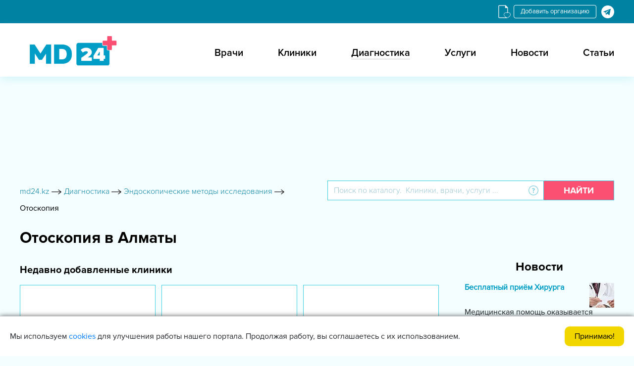

--- FILE ---
content_type: text/html; charset=UTF-8
request_url: https://md24.kz/diagnostika/endoskopicheskie-metody-issledovaniya/otoskopiya
body_size: 16556
content:


<!DOCTYPE html>
<html  lang="ru">
<head>
    <meta charset="utf-8" />
    <title>Отоскопия в Алматы - цены, адреса клиник и отзывы - Med24.uz</title>
    <meta http-equiv="X-UA-Compatible" content="IE=edge" />
    <meta name="viewport" content="width=device-width, initial-scale=1.0" />
    <meta name="google-site-verification" content="jSLVsDclFIPonRFb-4P0P9J610ibx75aFD8ktnRLnk4" />
    <style>.partners-item{border:1px solid #bae8f4}.partners-item__wrap{padding:10px}.partners-item__img{height:20vh;display:-webkit-box;display:-ms-flexbox;display:flex;-webkit-box-align:center;-ms-flex-align:center;align-items:center;-webkit-box-pack:center;-ms-flex-pack:center;justify-content:center;border-bottom:1px solid#bae8f4}.partners-item__img img{max-width:100%;max-height:100%;-o-object-fit:cover;object-fit:cover}.partners-item__name{color:#686868;height:70px;padding:0 30px;display:-webkit-box;display:-ms-flexbox;display:flex;-webkit-box-align:center;-ms-flex-align:center;align-items:center;-webkit-box-pack:center;-ms-flex-pack:center;justify-content:center;margin:0}:root{--blue:#007bff;--indigo:#6610f2;--purple:#6f42c1;--pink:#e83e8c;--red:#dc3545;--orange:#fd7e14;--yellow:#ffc107;--green:#28a745;--teal:#20c997;--cyan:#17a2b8;--white:#fff;--gray:#6c757d;--gray-dark:#343a40;--primary:#007bff;--secondary:#6c757d;--success:#28a745;--info:#17a2b8;--warning:#ffc107;--danger:#dc3545;--light:#f8f9fa;--dark:#343a40;--breakpoint-xs:0;--breakpoint-sm:576px;--breakpoint-md:768px;--breakpoint-lg:992px;--breakpoint-xl:1200px;--font-family-sans-serif:-apple-system,BlinkMacSystemFont,"Segoe UI",Roboto,"Helvetica Neue",Arial,sans-serif,"Apple Color Emoji","Segoe UI Emoji","Segoe UI Symbol";--font-family-monospace:SFMono-Regular,Menlo,Monaco,Consolas,"Liberation Mono","Courier New",monospace}*,::after,::before{box-sizing:border-box}html{font-family:sans-serif;line-height:1.15;-webkit-text-size-adjust:100%;-ms-text-size-adjust:100%;-ms-overflow-style:scrollbar}@-ms-viewport{width:device-width}header,section{display:block}body{margin:0;font-family:-apple-system,BlinkMacSystemFont,"Segoe UI",Roboto,"Helvetica Neue",Arial,sans-serif,"Apple Color Emoji","Segoe UI Emoji","Segoe UI Symbol";font-size:1rem;font-weight:400;line-height:1.5;color:#212529;text-align:left;background-color:#fff}h4{margin-top:0;margin-bottom:.5rem}ul{margin-top:0;margin-bottom:1rem}a{color:#007bff;text-decoration:none;background-color:transparent;-webkit-text-decoration-skip:objects}img{vertical-align:middle;border-style:none}button{border-radius:0}button,input{margin:0;font-family:inherit;font-size:inherit;line-height:inherit}button,input{overflow:visible}button{text-transform:none}[type=submit],button{-webkit-appearance:button}[type=submit]::-moz-focus-inner,button::-moz-focus-inner{padding:0;border-style:none}::-webkit-file-upload-button{font:inherit;-webkit-appearance:button}h4{margin-bottom:.5rem;font-family:inherit;font-weight:500;line-height:1.2;color:inherit}h4{font-size:1.5rem}.form-control{display:block;width:100%;padding:.375rem .75rem;font-size:1rem;line-height:1.5;color:#495057;background-color:#fff;background-clip:padding-box;border:1px solid #ced4da;border-radius:.25rem}.form-control::-ms-expand{background-color:transparent;border:0}.form-control::-webkit-input-placeholder{color:#6c757d;opacity:1}.form-control::-moz-placeholder{color:#6c757d;opacity:1}.form-control:-ms-input-placeholder{color:#6c757d;opacity:1}.form-control::-ms-input-placeholder{color:#6c757d;opacity:1}.btn{display:inline-block;font-weight:400;text-align:center;white-space:nowrap;vertical-align:middle;border:1px solid transparent;padding:.375rem .75rem;font-size:1rem;line-height:1.5;border-radius:.25rem}.input-group{position:relative;display:-webkit-box;display:-ms-flexbox;display:flex;-ms-flex-wrap:wrap;flex-wrap:wrap;-webkit-box-align:stretch;-ms-flex-align:stretch;align-items:stretch;width:100%}.input-group>.form-control{position:relative;-webkit-box-flex:1;-ms-flex:1 1 auto;flex:1 1 auto;width:1%;margin-bottom:0}.input-group>.form-control:not(:last-child){border-top-right-radius:0;border-bottom-right-radius:0}.input-group-append{display:-webkit-box;display:-ms-flexbox;display:flex}.input-group-append .btn{position:relative;z-index:2}.input-group-append{margin-left:-1px}.input-group>.input-group-append>.btn{border-top-left-radius:0;border-bottom-left-radius:0}@font-face{font-family:FontAwesome;src:url(/local/templates/clinics/libs/font-awesome-4.7.0/css/../fonts/fontawesome-webfont.eot?v=4.7.0);src:url(/local/templates/clinics/libs/font-awesome-4.7.0/css/../fonts/fontawesome-webfont.eot?#iefix&v=4.7.0) format('embedded-opentype'),url(/local/templates/clinics/libs/font-awesome-4.7.0/css/../fonts/fontawesome-webfont.woff2?v=4.7.0) format('woff2'),url(/local/templates/clinics/libs/font-awesome-4.7.0/css/../fonts/fontawesome-webfont.woff?v=4.7.0) format('woff'),url(/local/templates/clinics/libs/font-awesome-4.7.0/css/../fonts/fontawesome-webfont.ttf?v=4.7.0) format('truetype'),url(/local/templates/clinics/libs/font-awesome-4.7.0/css/../fonts/fontawesome-webfont.svg?v=4.7.0#fontawesomeregular) format('svg');font-weight:400;font-style:normal;font-display: swap}.fa{display:inline-block;font:normal normal normal 14px/1 FontAwesome;font-size:inherit;text-rendering:auto;-webkit-font-smoothing:antialiased;-moz-osx-font-smoothing:grayscale}.fa-search:before{content:"\f002"}.fa-times:before{content:"\f00d"}.fa-stop:before{content:"\f04d"}.fa-plus:before{content:"\f067"}.0fa-bars:before{content:"\f0c9"}@font-face{font-family:light;src:url('/local/templates/clinics/css/../fonts/Mark Simonson - Proxima Nova Light_0.otf');font-display: swap;}@font-face{font-family:regular;src:url('/local/templates/clinics/css/../fonts/Mark Simonson - Proxima Nova Regular_0.otf');font-display: swap;}@font-face{font-family:semibold;src:url('/local/templates/clinics/css/../fonts/Mark Simonson - Proxima Nova Semibold_0.otf');font-display: swap;}@font-face{font-family:bold;src:url('/local/templates/clinics/css/../fonts/Proxima Nova bold.otf');font-display: swap;}body{font-family:regular;background-color:#f4feff}img{max-width:100%}.my_container{max-width:1230px;padding:0 15px;margin:0 auto}.top_header{background-color:#0082a3;padding:10px 0}.lang_change{line-height:15px;padding:5px 13px;border-radius:4px;border:1px solid #fff;font-size:13px;text-decoration:none;margin-right:5px;color:#fff}.top_header_all{display:-webkit-flex;display:-moz-flex;display:-ms-flex;display:-o-flex;display:flex;-ms-align-items:center;align-items:center;justify-content:flex-end}.top_header_all_2{display:-webkit-flex;display:-moz-flex;display:-ms-flex;display:-o-flex;display:flex}.header{background-color:#fff;padding:20px 0 8px 0;box-shadow:0 10px 14px -2px #daf6fa}.header_logo{width:250px;height:80px;display:-webkit-flex;display:-moz-flex;display:-ms-flex;display:-o-flex;display:flex;justify-content:flex-start;-ms-align-items:center;align-items:center}.header_logo img{max-height:85%}.header_all{display:-webkit-flex;display:-moz-flex;display:-ms-flex;display:-o-flex;display:flex;justify-content:space-between;-ms-align-items:center;align-items:center}.header_right_cover_ul ul{padding:0;margin:0;list-style:none;display:-webkit-flex;display:-moz-flex;display:-ms-flex;display:-o-flex;display:flex}.header_right_cover_ul ul li a{margin-left:70px;font-family:semibold;font-size:20px;color:#000}.container_945px{margin:0 auto;max-width:1010px;padding:0 15px}.stom_container{padding-top:60px}.search_top{padding:60px 0}.search_top_all_quesion{position:relative;width:40px;height:40px;display:-webkit-flex;display:-moz-flex;display:-ms-flex;display:-o-flex;display:flex;-ms-align-items:center;align-items:center;justify-content:center;background-color:#fff;border-top:#3acfdf 1px solid;border-bottom:#3acfdf 1px solid;border-right:1px solid transparent}.search_top_all_quesion img{max-width:20px;max-height:20px}.search_top_all_quesion_text{visibility:hidden;opacity:0;background-color:#c4edf6;position:absolute;left:calc(100% - 150px);width:260px;top:60px;padding:10px;font-family:light;font-size:14px;color:#313131;z-index:4;box-shadow:2px 7px 14px -2px rgba(1,158,197,.43)}.search_top_all_quesion_text_st{position:absolute;top:-10px;left:calc(50% - 10px);width:20px;height:20px;background-color:#c4edf6;-ms-transform:rotate(45deg);-webkit-transform:rotate(45deg);transform:rotate(45deg)}.search_top_all input[type=text]{border-radius:0;border-color:#3acfdf;height:40px;font-family:light}.search_red_btn{padding:5px 40px;height:40px;background-color:#fb5072;font-size:18px;font-family:bold;color:#fff;text-transform:uppercase;border-radius:0;border:1px solid #3acfdf}.search_top_all input[type=text]::-webkit-input-placeholder{color:#98c5d3}.search_top_all input[type=text]:-ms-input-placeholder{color:#98c5d3}.mainmet_center_all_top{display:-webkit-flex;display:-moz-flex;display:-ms-flex;display:-o-flex;display:flex;justify-content:space-between}.width_75per_wpad{width:71.5%;padding-right:8px;display:-webkit-flex;display:-moz-flex;display:-ms-flex;display:-o-flex;display:flex}.width_25per_wpad{padding-left:8px;width:28.5%}.mainmet_center_cover{background-color:#fff;box-shadow:4px 10px 14px -2px #daf6fa;border:1px solid #bae8f4}.blue_headline{padding:15px 40px;background-color:#d0edf6;font-family:bold;font-size:20px;box-shadow:0 5px 12px -6px #c4edf6}.mainmet_center_all{padding:20px 40px}.mainmet_center{margin-bottom:40px}.headline_20px_bold_padleft{position:relative}.mainmet_center_mine_txt{font-family:bold;font-size:20px;padding-left:40px;color:#010100}.mainmet_center_mine_imgdiv{position:absolute;left:0;top:-5px;width:35px;height:25px;display:-webkit-flex;display:-moz-flex;display:-ms-flex;display:-o-flex;display:flex;justify-content:flex-start;-ms-align-items:flex-start;align-items:flex-start}.mainmet_center_mine_imgdiv img{max-height:100%}.width_75per_in50per{width:50%}.mainmet_center_left_ul{margin-bottom:25px}.mainmet_center_left_ul ul{list-style:none;margin-bottom:0;padding:0}.mainmet_center_left_ul ul li{padding-left:40px;position:relative;margin-bottom:10px}.mainmet_center_left_ul_spanabs{position:absolute;left:0;top:0;margin:auto;display:flex;justify-content:center;align-items:center;width:35px;height:100%;color:#fb5072}.mainmet_center_left_ul ul li .mainmet_center_left_ul_liaaa{color:#010100;font-family:light;font-size:16px;max-width:250px;display:block}.paddirght_15px{padding-right:15px}.mainmet_ce_le__span_lit{position:absolute;left:0;top:0;margin:auto;display:flex;justify-content:center;align-items:center;width:35px;height:100%;color:#7dbdd1;font-size:8px}.advertising_rightside{margin-bottom:15px;display:flex;flex-direction:column;justify-content:flex-end}.header_humburger{display:none;background-color:transparent;border:none}.header_humburger{display:none}.search_red_btn_11i{display:none}html{scroll-behavior:smooth}.width_75per_in50per_padlelfr25px .mainmet_ce_le__span_lit{left:10px}.kliniki-mobile-banner{display:none}@media only screen and (max-width:1200px){.header_right_cover_ul ul li a{margin-left:40px}}@media only screen and (max-width:991px){.header_right_cover_ul ul li a{margin-left:20px;font-size:16px}.header_logo{width:200px;height:70px}.mainmet_center_all{padding-left:20px;padding-right:20px}.blue_headline{padding:15px 20px}.mainmet_center_left_ul ul li .mainmet_center_left_ul_liaaa{font-size:14px}}@media only screen and (max-width:767px){.header_humburger{display:block;font-size:20px}.header_right_cover_ul{position:fixed;right:0;top:0;bottom:0;background-color:#fff;z-index:100;width:60%;transform:translate(102%,0)}.header_right_cover_ul ul{flex-direction:column;overflow:auto;max-height:100%;padding:40px 10px}.header_humburger_x{position:absolute;top:10px;left:10px;font-size:20px;margin-right:0}.header_humburger{display:block}.header_right_cover_ul ul li{text-align:center;height:auto;display:flex;justify-content:center;align-items:center;border-bottom:1px solid #394344}.header_right_cover_ul li a{font-size:20px;padding:10px 0}.header{padding:10px 0}.width_75per_wpad{flex-direction:column;width:50%}.width_25per_wpad{width:50%}.width_75per_in50per{width:100%;padding-right:0;margin-bottom:20px}.mainmet_center_all{padding:15px}.advertising_rightside{margin-bottom:15px;justify-content:center}}@media only screen and (max-width:600px){.header_right_cover_ul{width:100%}.search_red_btn_11i{display:block}.search_red_btn_22w{display:none}.search_red_btn{padding:5px 15px}.search_top_all_quesion_text{left:unset;right:-50px}.search_top_all_quesion_text_st{left:unset;right:57px}.search_top_all_quesion_text{font-size:12px;width:220px}.mainmet_center_all_top{flex-direction:column}.width_75per_wpad{width:100%;padding-right:0}.width_25per_wpad{padding-left:0;width:100%}.advertising_rightside{justify-content:flex-start}.stom_container{padding-top:20px}.search_top{padding:20px 0}}@media only screen and (max-width:480px){.advertising_rightside{width:100%}}.owl-carousel{display:none;width:100%;position:relative;z-index:1}@media (max-width:480px){.advertising_rightside{justify-content:center}}@media (max-width:1024px){.image-res{display:none}.kliniki-mobile-banner{display:block;margin-top:30px}.kliniki-mobile-banner-footer{margin-bottom:30px}.advertising_rightside{display:none}.width_75per_wpad{width:100%}.width_25per_wpad{width:100%}.mainmet_center_all_top{display:block}}@font-face{font-family:light;src:url('/local/templates/clinics/fonts/Mark Simonson - Proxima Nova Light_0.otf') format('opentype');font-weight:400;font-style:normal;font-display: swap}@font-face{font-family:regular;src:url('/local/templates/clinics/fonts/Mark Simonson - Proxima Nova Regular_0.otf') format('opentype');font-weight:400;font-style:normal;font-display: swap}@font-face{font-family:semibold;src:url('/local/templates/clinics/fonts/Mark Simonson - Proxima Nova Semibold_0.otf') format('opentype');font-weight:400;font-style:normal;font-display: swap}@font-face{font-family:bold;src:url('/local/templates/clinics/fonts/Proxima Nova bold.otf') format('opentype');font-weight:400;font-style:normal;font-display: swap}.partners-item{border:1px solid #bae8f4}.partners-item__wrap{padding:10px}.partners-item__img{height:20vh;display:-webkit-box;display:-ms-flexbox;display:flex;-webkit-box-align:center;-ms-flex-align:center;align-items:center;-webkit-box-pack:center;-ms-flex-pack:center;justify-content:center;border-bottom:1px solid#bae8f4}.partners-item__img img{max-width:100%;max-height:100%;-o-object-fit:cover;object-fit:cover}.partners-item__name{color:#686868;height:70px;padding:0 30px;display:-webkit-box;display:-ms-flexbox;display:flex;-webkit-box-align:center;-ms-flex-align:center;align-items:center;-webkit-box-pack:center;-ms-flex-pack:center;justify-content:center;margin:0}.add-org{line-height:15px;padding:5px 13px;border-radius:4px;border:1px solid #fff;font-size:13px;text-decoration:none;margin-right:5px;color:#fff}</style>

    <meta name="yandex-verification" content="664ddf219af1aaa7" />
    <meta name="yandex-verification" content="96d6c9c398ef81c2" />
    <meta name="yandex-verification" content="9a0c06766188b3f9" />
    <link rel="icon" type="image/x-icon" href="/favicon.ico">
                                        
        
    <script type="application/ld+json">
        {
            "@context": "https://schema.org/",
            "@type": "WebSite",
            "name": "md24.kz",
            "url": "https://md24.kz",
            "potentialAction": {
                "@type": "SearchAction",
                "target": "https://md24.kz/search/?q={search_term_string}",
                "query-input": "required name=search_term_string"
            }
        }
    </script>

    <meta http-equiv="Content-Type" content="text/html; charset=UTF-8" />
<meta name="description" content="Запишитесь на Отоскопия в диагностических центрах Ташкента. Мы собрали адреса центров, где можете сделать отоскопию с ценами и отзывами от пациентов" />
<script type='text/javascript' data-skip-moving='true'>window['recaptchaOptions']={'size':'normal','theme':'light','type':'image','lang':'ru','key':'6LePcXYdAAAAAG56XcCuCDWKNAy5a-8arC2qlsPB'};</script>
<script type="text/javascript" data-skip-moving="true">!function(e,a,r,t,n){function c(r){var t=a.getElementById(r);t&&(t.className.indexOf("g-recaptcha")<0||t.children.length||grecaptcha.render(r,{sitekey:e[n].key+"",theme:e[n].theme+"",size:e[n].size+"",type:e[n].type+""}))}if(!e[n]||!e[n].key)throw new Error("intervolga.recaptcha options not found");e.onRecaptchaSdkLoaded=function(){e[t].args=e[t].args||[];for(var a=0;a<e[t].args.length;a++){var r=e[t].args[a][0];c(r)}e[t]=function(e){c(e)}},e[t]=e[t]||function(){e[t].args=e[t].args||[],e[t].args.push(arguments);var c="recaptchaApiLoader";if(!a.getElementById(c)){var o=a.createElement(r);o.id=c,o.async=!0,o.src="//www.google.com/recaptcha/api.js?hl="+e[n].lang+"&onload=onRecaptchaSdkLoaded&render=explicit",a.head.appendChild(o)}}}(window,document,"script","renderRecaptchaById","recaptchaOptions");</script>



<link rel="alternate" href="https://md24.kz/uz/diagnostika/endoskopicheskie-metody-issledovaniya/otoskopiya" hreflang="uz"><link rel="alternate" href="https://md24.kz/diagnostika/endoskopicheskie-metody-issledovaniya/otoskopiya" hreflang="ru">
<link rel="canonical" href="https://md24.kz/diagnostika/endoskopicheskie-metody-issledovaniya/otoskopiya"/>



</head>
<body>
<!--'start_frame_cache_cookie_policy'-->        <div class="cookie-info">
        <div class="cookie-text">
            <span>Мы используем <a href="https://Md24.kz/cookies">cookies</a> для улучшения работы нашего портала. Продолжая работу, вы соглашаетесь с их использованием.</span>        </div>
        <a href="javascript:void(0)"  class="accept-cookie" onclick="$('.cookie-info').fadeOut();">Принимаю!</a>
    </div>
<!--'end_frame_cache_cookie_policy'--><!-- Global site tag (gtag.js) - Google Analytics -->
<!-- Yandex.Metrika counter -->
<noscript><div><img src="https://mc.yandex.ru/watch/88868439" style="position:absolute; left:-9999px;" alt="" /></div></noscript>
<!-- /Yandex.Metrika counter -->
<!-- TrustBox script -->
<!-- End TrustBox script -->
<section class="top_header">
    <div class="my_container">
        <div class="top_header_all">
            <!-- Блок иконка избранное  -->
            <a href="/favorites" class="med_fav_ico">
                <img src="/local/templates/clinics/img/favorite-document-svgrepo-com.svg" loading="lazy"  alt="ico">
            </a>
            <!-- Блок кнопка выбор языка  -->
<!--            <a href=""  class="lang_change"></a>-->
<!--            	             <!-- Блок кнопка добавить организацию  -->
            <a href="https://t.me/kliniki24uz_bot" class="add-org" rel="nofollow">Добавить организацию</a>
            <!-- Блок call center tg bot (телеграм иконка)  -->
            <div class="top_header_all_2">
    <span data-link="/telegram_bot_jump.php?type_id=5&site=k"
       class="js-head-hidden-link"
       target="_blank" rel="nofollow" onclick="analitika.phoneEvent.book()">
        <img src="/local/templates/clinics/img/tg1.svg" loading="lazy" >
    </span>
</div>
        </div>
    </div>

</section>


<header class="header">
    <div class="my_container">
        <div class="header_all">
            <!-- Блок лого  -->
            <a class="header_logo" href="/" >
                <img loading="eager" src="/upload/resize_cache/webp/local/templates/clinics/img/logo_md24.webp">
            </a>
            <!-- Блок топ меню  -->
            <div class="header_right">
                <button class="header_humburger header_humburger_all">
                    <i class="fa fa-bars" aria-hidden="true"></i>
                </button>
                <div class="header_right_cover_ul">
                    <button class="header_humburger header_humburger_all header_humburger_x">
                        <i class="fa fa-times" aria-hidden="true"></i>
                    </button>
                    

<ul>

			<li><a href="/doctors">Врачи</a></li>
		
			<li><a href="/kliniki">Клиники</a></li>
		
			<li class="active_li"><a
                    href="/diagnostika">Диагностика</a></li>
		
			<li><a href="/uslugi">Услуги</a></li>
		
			<li><a href="/news">Новости</a></li>
		
			<li><a href="/articles">Статьи</a></li>
		

</ul>
                </div>
            </div>
        </div>
    </div>
</header>

<!-- Блок топ баннер  -->
<div class="container_945px image-res">
    <div class="stom_container">
        

<!-- /22010084480/kv-home-top -->
<div id='div-gpt-ad-1623224025891-0' style='min-width: 980px; min-height: 120px;'>
  
</div>    </div>
</div>

<!-- Блок мобильный баннер -->
<div class="kliniki-mobile-banner">
    </div>


    <section>
        <div class="my_container">
            <div class="toplink_search_cover">
                <div id="breadcrumb_ajax">
                    <div class="toplink_search_cover_linkss" >			
				<a href="/" title="md24.kz" >
					<span >md24.kz</span>
                    <span><img style="width: 20px; height: 10px" src=/local/templates/clinics/img/arrow1.svg></span>
				</a>
							
				<a href="/diagnostika" title="Диагностика" >
					<span >Диагностика</span>
                    <span><img style="width: 20px; height: 10px" src=/local/templates/clinics/img/arrow1.svg></span>
				</a>
						
				<a href="/diagnostika/endoskopicheskie-metody-issledovaniya" title="Эндоскопические методы исследования" >
					<span>Эндоскопические методы исследования</span>
                    <span class="breadcrumb_last_img"><img style="width: 20px; height: 10px" src=/local/templates/clinics/img/arrow1.svg></span>
				</a>
				
			<p class="breadcrumb_last">
                  <span  class="last_bread">Отоскопия</span>
			</p><div style="clear:both"></div></div><script type="application/ld+json">
{
  "@context": "https://schema.org/", 
  "@type": "BreadcrumbList", 
  "itemListElement": [{
    "@type": "ListItem", 
    "position": 1, 
    "name": "md24.kz",
    "item": "https://md24.kz"  
  },{
    "@type": "ListItem", 
    "position": 3, 
    "name": "Диагностика",
    "item": "https://md24.kz/diagnostika"  
  },{
    "@type": "ListItem", 
    "position": 4, 
    "name": "Эндоскопические методы исследования",
    "item": "https://md24.kz/diagnostika/endoskopicheskie-metody-issledovaniya"  
  },{
    "@type": "ListItem", 
    "position": 5, 
    "name": "Отоскопия",
    "item": "https://md24.kz/diagnostika/endoskopicheskie-metody-issledovaniya/otoskopiya"  
  }  ]
}
</script>                </div>
                <div class="toplink_search_cover_form">
                    
<!--    <div id="">-->
    <div <!--id="-->">
        <form action="/search">
            <div class="search_top_all">
                <div class="input-group">
                    <input id="title-search-input" type="text" name="q" value="" size="40" maxlength="50" autocomplete="off" class="form-control" placeholder="Поиск по каталогу.  Клиники, врачи, услуги ..."  aria-describedby="basic-addon2">
                    <div class="input-group-append">
                            <span class="search_top_all_quesion">
                                <img src="/local/templates/clinics/img/question1.svg" loading="lazy" >
                                <span class="search_top_all_quesion_text">
                                    <span class="search_top_all_quesion_text_st"></span>
                                    Мы ищем клиники, врачей и услуги по специализации. Начните вводить и выберите из подсказки необходимый параметр.                                </span>
                            </span>
                        <button class="btn search_red_btn" id="basic-addon2" type="submit">
                            <span class="search_red_btn_11i"><i class="fa fa-search" aria-hidden="true"></i></span>
                            <span class="search_red_btn_22w">Найти</span>
                        </button>
                    </div>
                </div>
            </div>
        </form>
    </div>
<!---->

                </div>
            </div>
        </div>
    </section>
<section class="stomser">
    <div class="my_container">
        <div class="stomser_all">
            <div class="stomser_all_75per">
                <div class="catmetp_datadocinfor">
                    <div id="ajax_product_cont">
                        <h1 class="catmetp_top1filter_h3331">
                            Отоскопия в Алматы                        </h1>
                                                                        <!-- БЛОК РУБРИКАТОР -->
                                                    <!--  <div class="alert alert-danger" role="alert">
        <p>Раздел пуст</p>
    </div>-->
    <!--  <div class="alert alert-danger" role="alert">
        <p>Раздел пуст</p>
    </div>-->
                                                
                        <section class="last-review">
                            
                        </section>
                        <section>
                                                        
            <div class="mainmet_center_all_bottom" style="margin-bottom: 30px;">
                <span class="sizi32_bold section-new__title20">Недавно добавленные клиники</span>
                <div class="mainmet___bot_slider_clinic_inner">
                                                            <div class="mainmet___bot_slider_item" id="bx_3218110189_32876">
                        <a href="/klinika/estetika-zdorovya" class="mainmet___bot_slider_item_in">
                            <div class="mainmet___bot___in_img">
                                <img src="/upload/resize_cache/webp/upload/iblock/4d1/4d15e36ce5cebd874e785bac58c10ea7.webp" loading="lazy"  alt="Эстетика Здоровья">
                            </div>
                            <div class="mainmet___bot___in_img_cotent">
                                <p style="font-weight: bolder;">
                                    Эстетика Здоровья                                </p>
                            </div>
                        </a>
                    </div>
                                                            <div class="mainmet___bot_slider_item" id="bx_3218110189_32874">
                        <a href="/klinika/ekomed" class="mainmet___bot_slider_item_in">
                            <div class="mainmet___bot___in_img">
                                <img src="/upload/resize_cache/webp/upload/iblock/2aa/2aa61448b90ff29653fee841dd5774a3.webp" loading="lazy"  alt="Экомед">
                            </div>
                            <div class="mainmet___bot___in_img_cotent">
                                <p style="font-weight: bolder;">
                                    Экомед                                </p>
                            </div>
                        </a>
                    </div>
                                                            <div class="mainmet___bot_slider_item" id="bx_3218110189_32872">
                        <a href="/klinika/shygys" class="mainmet___bot_slider_item_in">
                            <div class="mainmet___bot___in_img">
                                <img src="/upload/resize_cache/webp/upload/iblock/848/848e4da7b0127f4c474804ac895a606a.webp" loading="lazy"  alt="Шыгыс">
                            </div>
                            <div class="mainmet___bot___in_img_cotent">
                                <p style="font-weight: bolder;">
                                    Шыгыс                                </p>
                            </div>
                        </a>
                    </div>
                
                </div>
            </div>
                            </section>
                    </div>
                </div>
            </div>
            <div class="stomser_all_25per">
                <div class="advertising_rightside">
                                    </div>
                
    <div class="cs_scentre ">
        <div class="title">Новости</div>
        <div class="cs_newslider mbslide">
                            <div class="cs_newsitem">
                    <div class="cs_newsline">
                        <span>
                            <a href="/news/besplatnyy-priyem-khirurga">Бесплатный приём Хирурга</a>
                        </span>
                        <a href="/news/besplatnyy-priyem-khirurga" class="imgs">
                            <img src="/upload/resize_cache/webp/iblock/b20/50_50_2/b20aa870680f70a8f3e98cbcf79e09e3.webp" loading="lazy"  alt="Бесплатный приём Хирурга">
                        </a>
                    </div>
                    <p>Медицинская помощь оказывается бесплатно в рамках государственного заказа на базе клиники SANAD.</p>
                </div>
                            <div class="cs_newsitem">
                    <div class="cs_newsline">
                        <span>
                            <a href="/news/tsikloskopiya-chto-eto-i-kak-provoditsya">Циклоскопия - что это и как проводится?</a>
                        </span>
                        <a href="/news/tsikloskopiya-chto-eto-i-kak-provoditsya" class="imgs">
                            <img src="/upload/resize_cache/webp/iblock/96b/50_50_2/96b16fb4c6c57acc3b8c570e8d960e8f.webp" alt="Циклоскопия - что это и как проводится?">
                        </a>
                    </div>
                    <p>Циклоскопия для беременных женщин является неотъемлемой частью обследования перед рождением ребенка. Естественные роды – это большой стресс для организма, поэтому даже малейшие патологии могут привести к серьезным проблемам со зрением.</p>
                </div>
                            <div class="cs_newsitem">
                    <div class="cs_newsline">
                        <span>
                            <a href="/news/koreytsy-novaya-natsiya-dolgozhiteley">КОРЕЙЦЫ – НОВАЯ НАЦИЯ ДОЛГОЖИТЕЛЕЙ!</a>
                        </span>
                        <a href="/news/koreytsy-novaya-natsiya-dolgozhiteley" class="imgs">
                            <img src="/upload/resize_cache/webp/iblock/fa9/50_50_2/fa9eb34899e36beb1db117d19b042e8c.webp" loading="lazy"  alt="КОРЕЙЦЫ – НОВАЯ НАЦИЯ ДОЛГОЖИТЕЛЕЙ!">
                        </a>
                    </div>
                    <p>Согласно официальным источникам, Южная Корея занимает десятую строчку в списке стран мира с самой высокой продолжительностью жизни. Ее индекс составляет 83 года. И это уже является показательным.</p>
                </div>
                    </div>
        <a href="/news" class="btn_bl">Все новости</a>
    </div>
            </div>
        </div>
    </div>
</section>

<!-- Статистика просмотра тел. номера клиники -->



 


<!-- advertising  -->
<div class="container_945px image-res">
    <div class="stom_container padbot_60px">
            </div>
</div>

<!-- bannersize мобильный баннер kliniki-mobile-banner-footer -->
<div class="kliniki-mobile-banner kliniki-mobile-banner-footer">
    </div>
<!-- footer -->
<footer class="footer">
    <div class="my_container">
        <div class="footer_all">

            <div class="footer_all_1">
                <p class="footer_1_ppp">Пациентам</p>
                <ul>
			<li><a href="/kliniki">Клиники</a></li>
				<li><a href="/doctors">Врачи</a></li>
				<li><a href="/kliniki/tip-diagnosticheskie-tsentry">Диагностические центры</a></li>
				<li><a href="/uslugi/analizy">Лаборатории</a></li>
				<li><a href="/kliniki/tip-roddoma">Роддома</a></li>
				<li><a href="/bolezn">Справочник болезней</a></li>
				<li><a href="/simptom">Справочник симптомов</a></li>
				<li><a href="/howto">Как пользоваться сайтом</a></li>
				<li><a href="/privacy">Политика конфиденциальности</a></li>
	</ul>

            </div>



            <div class="footer_all_1">
                <p class="footer_1_ppp">Сервисы</p>
                <ul>
			<li><a href="/articles">Статьи</a></li>
				<li><a href="/news">Новости</a></li>
				<li><a href="https://apteka.uz/">Apteka.uz</a></li>
	</ul>
            </div>

            <div class="footer_all_1">
                <p class="footer_1_ppp">Справка</p>
                <ul>
			<li><a href="/about-us">О нас</a></li>
				<li><a href="/press">Пресса о нас</a></li>
				<li><a href="/feedback">Отзывы о нас</a></li>
				<li><a href="/contacts">Контакты</a></li>
				<li><a href="/spravka-klinikam">Клиникам</a></li>
				<li><a href="/spravka-vracham">Врачам</a></li>
				<li><a href="/pravovaya-informatsiya">Пользовательское соглашение</a></li>
				<li><a href="/reklama-na-sayte">Размещение на сайте</a></li>
				<li><a href="/faq">Часто задаваемые вопросы</a></li>
	</ul>
            </div>

            <div class="footer_all_1">
                <p class="footer_1_ppp">Мы в социальных сетях:</p>
<div class="top_header_all_2">
    <a href="https://www.facebook.com/md24.kz" rel="nofollow">
        <img src="/local/templates/clinics/img/fb1.svg" loading="lazy" >
    </a>
    <a href="/telegram_bot_jump.php?type_id=5&site=k" target="_blank" rel="nofollow" onclick="analitika.phoneEvent.book()">
        <img src="/local/templates/clinics/img/tg1.svg" loading="lazy" >
    </a>
</div>                <div style="color:white" class="footer_all_1_inforlast">
	 Контакты <a rel="nofollow" class="footer_all_1_inforlast_a2" href="mailto:info@md24.kz">info@md24.kz</a><br>
<!--     <a rel="nofollow" class="footer_all_1_inforlast_a2" href="tel:+998712310518">+998(71)231-05-18</a><br>-->
        <div style="color:white">
             улица Желтоксан 71-73, Алматы 050000, Казахстан&nbsp;<br>
<!--             -->        </div>
    <!-- TrustBox widget - Micro Review Count -->
    <div class="trustpilot-widget" data-locale="ru-RU" data-template-id="5419b6a8b0d04a076446a9ad" data-businessunit-id="612df200074a80001db6d4ae" data-style-height="100px" data-style-width="70%" data-theme="dark">
        <a href="https://ru.trustpilot.com/review/md24.kz" target="_blank" rel="noopener">Trustpilot</a>
    </div>
    <!-- End TrustBox widget -->
</div>                <script type="application/ld+json">
                    {
                        "@context": "https://schema.org",
                        "@type": "Organization",
                        "name": "md24.kz",
                        "image": "https://md24.kz/local/templates/clinics/img/Logo%201.png",
                        "@id": "https://md24.kz",
                        "url": "https://md24.kz",
                        "address": {
                            "@type": "PostalAddress",
                            "streetAddress": "ул. С. Азимова 68",
                            "addressLocality": "Ташкент",
                            "postalCode": "100005",
                            "addressCountry": "UZ"
                        }
                    }
                </script>
            </div>

        </div>
    </div>
</footer>

<!-- last div after footer -->
<div class="lastaferfoot">
    <div class="my_container">
        <div class="kliniki-disc">
                <div><span>И</span><span>н</span><span>ф</span><span>о</span><span>р</span><span>м</span><span>а</span><span>ц</span><span>и</span><span>я</span><span>,</span><span> </span><span>п</span><span>р</span><span>е</span><span>д</span><span>с</span><span>т</span><span>а</span><span>в</span><span>л</span><span>е</span><span>н</span><span>н</span><span>а</span><span>я</span><span> </span><span>н</span><span>а</span><span> </span><span>с</span><span>а</span><span>й</span><span>т</span><span>е</span><span>,</span><span> </span><span>н</span><span>е</span><span> </span><span>м</span><span>о</span><span>ж</span><span>е</span><span>т</span><span> </span><span>б</span><span>ы</span><span>т</span><span>ь</span><span> </span><span>и</span><span>с</span><span>п</span><span>о</span><span>л</span><span>ь</span><span>з</span><span>о</span><span>в</span><span>а</span><span>н</span><span>а</span><span> </span><span>д</span><span>л</span><span>я</span></div>
    <div><span>п</span><span>о</span><span>с</span><span>т</span><span>а</span><span>н</span><span>о</span><span>в</span><span>к</span><span>и</span><span> </span><span>д</span><span>и</span><span>а</span><span>г</span><span>н</span><span>о</span><span>з</span><span>а</span><span>,</span><span> </span><span>н</span><span>а</span><span>з</span><span>н</span><span>а</span><span>ч</span><span>е</span><span>н</span><span>и</span><span>я</span><span> </span><span>л</span><span>е</span><span>ч</span><span>е</span><span>н</span><span>и</span><span>я</span><span> </span><span>и</span><span> </span><span>н</span><span>е</span><span> </span><span>з</span><span>а</span><span>м</span><span>е</span><span>н</span><span>я</span><span>е</span><span>т</span><span> </span><span>п</span><span>р</span><span>и</span><span>е</span><span>м</span><span> </span><span>в</span><span>р</span><span>а</span><span>ч</span><span>а</span><span>.</span></div>
        </div>
        <span>
            © 2019-2026 md24.kz. Все права защищены.        </span>
    </div>
</div>
<script type="text/javascript" data-skip-moving="true">(function(w, d, n) {var cl = "bx-core";var ht = d.documentElement;var htc = ht ? ht.className : undefined;if (htc === undefined || htc.indexOf(cl) !== -1){return;}var ua = n.userAgent;if (/(iPad;)|(iPhone;)/i.test(ua)){cl += " bx-ios";}else if (/Android/i.test(ua)){cl += " bx-android";}cl += (/(ipad|iphone|android|mobile|touch)/i.test(ua) ? " bx-touch" : " bx-no-touch");cl += w.devicePixelRatio && w.devicePixelRatio >= 2? " bx-retina": " bx-no-retina";var ieVersion = -1;if (/AppleWebKit/.test(ua)){cl += " bx-chrome";}else if ((ieVersion = getIeVersion()) > 0){cl += " bx-ie bx-ie" + ieVersion;if (ieVersion > 7 && ieVersion < 10 && !isDoctype()){cl += " bx-quirks";}}else if (/Opera/.test(ua)){cl += " bx-opera";}else if (/Gecko/.test(ua)){cl += " bx-firefox";}if (/Macintosh/i.test(ua)){cl += " bx-mac";}ht.className = htc ? htc + " " + cl : cl;function isDoctype(){if (d.compatMode){return d.compatMode == "CSS1Compat";}return d.documentElement && d.documentElement.clientHeight;}function getIeVersion(){if (/Opera/i.test(ua) || /Webkit/i.test(ua) || /Firefox/i.test(ua) || /Chrome/i.test(ua)){return -1;}var rv = -1;if (!!(w.MSStream) && !(w.ActiveXObject) && ("ActiveXObject" in w)){rv = 11;}else if (!!d.documentMode && d.documentMode >= 10){rv = 10;}else if (!!d.documentMode && d.documentMode >= 9){rv = 9;}else if (d.attachEvent && !/Opera/.test(ua)){rv = 8;}if (rv == -1 || rv == 8){var re;if (n.appName == "Microsoft Internet Explorer"){re = new RegExp("MSIE ([0-9]+[\.0-9]*)");if (re.exec(ua) != null){rv = parseFloat(RegExp.$1);}}else if (n.appName == "Netscape"){rv = 11;re = new RegExp("Trident/.*rv:([0-9]+[\.0-9]*)");if (re.exec(ua) != null){rv = parseFloat(RegExp.$1);}}}return rv;}})(window, document, navigator);</script>


<link href="/bitrix/cache/css/s1/clinics/kernel_main/kernel_main_v1.css?168086396528822" type="text/css"  rel="stylesheet" />
<link href="/bitrix/cache/css/s1/clinics/page_e6dd76305bd042dbb9aa427b50d36eb7/page_e6dd76305bd042dbb9aa427b50d36eb7_v1.css?1680863755377" type="text/css"  rel="stylesheet" />
<link href="/bitrix/cache/css/s1/clinics/template_03630b37a812d1fb2fb3f392eafe683e/template_03630b37a812d1fb2fb3f392eafe683e_v1.css?1680863735411666" type="text/css"  data-template-style="true" rel="stylesheet" />

<!-- Google Analytics -->
<!---->
<!---->
<!---->
<!-- End Google Analytics -->
<!--noptimize-->
<!---->
<!--/noptimize-->

<script type="text/javascript">if(!window.BX)window.BX={};if(!window.BX.message)window.BX.message=function(mess){if(typeof mess=='object') for(var i in mess) BX.message[i]=mess[i]; return true;};</script>
<script type="text/javascript">(window.BX||top.BX).message({'JS_CORE_LOADING':'Загрузка...','JS_CORE_NO_DATA':'- Нет данных -','JS_CORE_WINDOW_CLOSE':'Закрыть','JS_CORE_WINDOW_EXPAND':'Развернуть','JS_CORE_WINDOW_NARROW':'Свернуть в окно','JS_CORE_WINDOW_SAVE':'Сохранить','JS_CORE_WINDOW_CANCEL':'Отменить','JS_CORE_WINDOW_CONTINUE':'Продолжить','JS_CORE_H':'ч','JS_CORE_M':'м','JS_CORE_S':'с','JSADM_AI_HIDE_EXTRA':'Скрыть лишние','JSADM_AI_ALL_NOTIF':'Показать все','JSADM_AUTH_REQ':'Требуется авторизация!','JS_CORE_WINDOW_AUTH':'Войти','JS_CORE_IMAGE_FULL':'Полный размер'});</script>
<script type="text/javascript">(window.BX||top.BX).message({'LANGUAGE_ID':'ru','FORMAT_DATE':'DD.MM.YYYY','FORMAT_DATETIME':'DD.MM.YYYY HH:MI:SS','COOKIE_PREFIX':'BITRIX_SM','SERVER_TZ_OFFSET':'18000','SITE_ID':'s1','SITE_DIR':'/','USER_ID':'','SERVER_TIME':'1768869077','USER_TZ_OFFSET':'0','USER_TZ_AUTO':'Y','bitrix_sessid':'b4897e509fdf2453e2ca744e30379865'});</script><script type="text/javascript"  src="/bitrix/cache/js/s1/clinics/kernel_main/kernel_main_v1.js?1680863965340295"></script>
<script type="text/javascript" src="/bitrix/js/intervolga.recaptcha/dynamic.min.js?16808598311594"></script>
<script type="text/javascript"  src="/bitrix/cache/js/s1/clinics/kernel_main_polyfill_promise/kernel_main_polyfill_promise_v1.js?16808637272506"></script>
<script type="text/javascript" src="/bitrix/js/main/loadext/loadext.min.js?1680859834810"></script>
<script type="text/javascript" src="/bitrix/js/main/loadext/extension.min.js?16808598341304"></script>
<script type="text/javascript">BX.setJSList(['/bitrix/js/main/core/core.js','/bitrix/js/main/core/core_promise.js','/bitrix/js/main/core/core_ajax.js','/bitrix/js/main/core/core_fx.js','/bitrix/js/main/core/core_popup.js','/bitrix/js/main/json/json2.min.js','/bitrix/js/main/core/core_ls.js','/bitrix/js/main/session.js','/bitrix/js/main/core/core_window.js','/bitrix/js/main/date/main.date.js','/bitrix/js/main/core/core_date.js','/bitrix/js/main/utils.js','/bitrix/js/main/polyfill/promise/js/promise.js','/local/components/prom/services.price.list/templates/.default/script.js','/local/components/prom/last.reviews/templates/new/script.js','/local/templates/clinics/js/jquery.min.js','/bitrix/components/bitrix/search.title/script.js','/local/templates/clinics/js/bootstrap.min.js','/local/templates/clinics/js/owlcarousel.js','/local/templates/clinics/js/slick.min.js','/local/templates/clinics/js/jquery.star-rating-svg.js','/local/templates/clinics/js/jquery.fancybox.js','/local/templates/clinics/js/jquery.lazy.min.js','/local/templates/clinics/js/common.js','/local/templates/clinics/js/select2.js']); </script>
<script type="text/javascript"  src="/bitrix/cache/js/s1/clinics/template_fa75d3ab7ef516ae183325e3b8f97648/template_fa75d3ab7ef516ae183325e3b8f97648_v1.js?1680863727603449"></script>
<script type="text/javascript"  src="/bitrix/cache/js/s1/clinics/page_f792e2923626910fbb3050b16b3bb191/page_f792e2923626910fbb3050b16b3bb191_v1.js?16808637551465"></script>
<script type="text/javascript">var _ba = _ba || []; _ba.push(["aid", "dae257b4f59fe02aedab911f3a9121e7"]); _ba.push(["host", "md24.kz"]); (function() {var ba = document.createElement("script"); ba.type = "text/javascript"; ba.async = true;ba.src = (document.location.protocol == "https:" ? "https://" : "http://") + "bitrix.info/ba.js";var s = document.getElementsByTagName("script")[0];s.parentNode.insertBefore(ba, s);})();</script>



<script>
        $(function () {
            $.get('/ajax/cookie.php');
        })
    </script>
<script async src="https://www.googletagmanager.com/gtag/js?id=G-LJ29F6M68H"></script>
<script>
    window.dataLayer = window.dataLayer || [];
    function gtag(){dataLayer.push(arguments);}
    gtag('js', new Date());
    gtag('config', 'G-LJ29F6M68H');
</script>

<script type="text/javascript" >
    (function(m,e,t,r,i,k,a){m[i]=m[i]function(){(m[i].a=m[i].a[]).push(arguments)};
        m[i].l=1*new Date();k=e.createElement(t),a=e.getElementsByTagName(t)[0],k.async=1,k.src=r,a.parentNode.insertBefore(k,a)})
    (window, document, "script", "https://mc.yandex.ru/metrika/tag.js", "ym");

    ym(88868439, "init", {
        clickmap:true,
        trackLinks:true,
        accurateTrackBounce:true,
        webvisor:true,
        ecommerce:"dataLayer"
    });
</script>
<script type="text/javascript" src="//widget.trustpilot.com/bootstrap/v5/tp.widget.bootstrap.min.js" defer></script>
<script language="JavaScript">-->
<!--                    $(document).ready(function () {-->
<!--                        if (-->//) {
//                            $('.lang_change').addClass('ru');
//                            $('.lang_change.ru').attr('href','/uz'+window.location.pathname);
//                        } else {
//                            $('.lang_change').addClass('uz');
//                            $('.lang_change.uz').attr('href',window.location.pathname.replace('\/uz', ''));
//                        }
//                    });
//                </script>
<script>
    $('.js-head-hidden-link').replaceWith(function(){return'<a class ="top_header_all_2"' +
        'href="'+$(this).data('link')+'"' +
        'target="_blank"' +
        'onclick="analitika.phoneEvent.book()">' +
        '<img src="/local/templates/clinics/img/tg1.svg" loading="lazy"  alt="ico">' +
        '</a>';})
</script><script async src="https://securepubads.g.doubleclick.net/tag/js/gpt.js"></script><script>
  window.googletag = window.googletag || {cmd: []};
  googletag.cmd.push(function() {
    googletag.defineSlot('/22010084480/kv-home-top', [980, 120], 'div-gpt-ad-1623224025891-0').addService(googletag.pubads());
    googletag.pubads().enableSingleRequest();
    googletag.enableServices();
  });

</script><script>
    googletag.cmd.push(function() { googletag.display('div-gpt-ad-1623224025891-0'); });
  </script><script>
	BX.ready(function(){
		new JCTitleSearch({
			'AJAX_PAGE' : '',
			'CONTAINER_ID': '',
			'INPUT_ID': '',
			'MIN_QUERY_LEN': 2
		});
	});
</script><script>
    ContentGroup.push('service', 'Эндоскопические методы исследования');
</script>
<script>
    //_________РУБРИКТОР СПИСОК______________
$(document).ready(function () {
    $('.price-list__more').click(function (e) {
        $(this).toggleClass('price-list__more-show')
        e.preventDefault();
        if ($(this).hasClass('price-list__more-show')) {
            $(this).find('span').text("Скрыть список")
            $(this).find('svg').css('transform', 'rotate(180deg)')
            $('.price-list__item-hidden').css('display', 'flex')
        } else {
            $(this).find('span').text("Показать весь список")
            $(this).find('svg').css('transform', 'rotate(0)')
            $('.price-list__item-hidden').css('display', 'none')
        }
    });
//________ОПИСАНИЕ ПОЛНЫЙ КОНТЕНТ_____________
    $('.test-info__more').click(function(e) {
        $(this).toggleClass('test-info__more-show')
        e.preventDefault();
        if($(this).hasClass('test-info__more-show')) {
            $(this).find('span').text("Скрыть подробную информацию")
            $(this).find('svg').css('transform', 'rotate(180deg)')
            $('.test-info__hidden').slideDown(400)
        } else {
            $(this).find('span').text("Подробнее об услуге")
            $(this).find('svg').css('transform', 'rotate(0)')
            $('.test-info__hidden').slideUp(400)
        }
    });
});
</script>
<script>
    console.log('43543543', 23423423)
    //POPUP NUMBER
    $('.stom75perR_callnum_aa').bind('click',function() {
        let id = $(this).attr('data-id');
        console.log('Console', id)
        $(this).parents('.mainmet_center_all_withouth').find('.numbers-popup').fadeIn(600)
        showPhone(id, false, false);
    })
    $('.numbers-popup__close').click(e => {
        $('.numbers-popup').fadeOut(600)
    })
    $('.numbers-popup').click(e => {
        let div = $(".numbers-popup__content");
        if (!div.is(e.target)
            && div.has(e.target).length === 0) {
            $('.numbers-popup').fadeOut(600);
        }
    })
    let markShow = function(mark, el) {
        for (let i = 0; i < Math.trunc(mark); i++) {
            $(el).find('.jq-star').eq(i).find('path').css('fill', 'yellow')
        }

        if(mark - Math.trunc(mark) >= 0.5) {
            $(el).find('.jq-star').eq(Math.trunc(mark)).find('svg path').eq(2).css('fill', 'yellow')
        }
    }

    $('.starReadOnly2').map((index, item) => {
        markShow($(item).data('mark'), item)
    })

    $(function () {
        var topElements = $('.on_top:not(.no_sort)');
        if (topElements.length > 0) {
            topElements.sort(function(a,b){
                // Get a random number between 0 and 10
                var temp = parseInt( Math.random()*100 );
                // Get 1 or 0, whether temp is odd or even
                var isOddOrEven = temp%2;
                // Get +1 or -1, whether temp greater or smaller than 5
                var isPosOrNeg = temp>50 ? 1 : -1;
                // Return -1, 0, or +1
                return isPosOrNeg;
            });
            topElements.prependTo($('.catmetp_docin3p'));
        }
    })

</script>
<script>
    console.log('32132132',1231232);
    $('.js-hidden-link').replaceWith(function(){return'<a class="kliniki-doctor__info-sign telegramm" ' +
        'href="'+$(this).data('link')+'"' +
        'target="_blank"' +
        'onclick="analitika.phoneEvent.book()">'+
        '<img src="/local/templates/clinics/img/telegram2.svg" loading="lazy"  alt="">'+
        '<span>Записаться на прием</span>'+
        '</a>';});

    $('.js-popup-hidden-link').replaceWith(function(){return'<a class="kliniki-doctor__info-sign kliniki-doctor__info-sign__call phonber" ' +
        "href='"+$(this).data("link")+"'" +
        'target="_blank"' +
        'onclick="analitika.phoneEvent.showNumberToBot()">' +
        '<img src="/local/templates/clinics/img/telegram2.svg" loading="lazy"  alt="ico">' +
        "<span>Посмотреть номер в Telegram</span>" +
        '</a>';});

    $('.js-hidden-link-nofound').replaceWith(function(){return'<a class="kliniki-doctor__info-sign telegramm"' +
        'href="'+$(this).data('link')+'"' +
        'target="_blank"' +
        'onclick="analitika.phoneEvent.book()>'+
        ' <img src="/local/templates/clinics/img/telegram2.svg" loading="lazy"  alt="ico">'+
        '<span>Написать</span>' +
        '</a>';});
</script>
<script>
    console.log('43543543', 23423423)
    //POPUP NUMBER
    $('.stom75perR_callnum_aa').bind('click',function() {
        let id = $(this).attr('data-id');
        console.log('Console', id)
        $(this).parents('.mainmet_center_all_withouth').find('.numbers-popup').fadeIn(600)
        showPhone(id, false, false);
    })
    $('.numbers-popup__close').click(e => {
        $('.numbers-popup').fadeOut(600)
    })
    $('.numbers-popup').click(e => {
        let div = $(".numbers-popup__content");
        if (!div.is(e.target)
            && div.has(e.target).length === 0) {
            $('.numbers-popup').fadeOut(600);
        }
    })
    let markShow = function(mark, el) {
        for (let i = 0; i < Math.trunc(mark); i++) {
            $(el).find('.jq-star').eq(i).find('path').css('fill', 'yellow')
        }

        if(mark - Math.trunc(mark) >= 0.5) {
            $(el).find('.jq-star').eq(Math.trunc(mark)).find('svg path').eq(2).css('fill', 'yellow')
        }
    }

    $('.starReadOnly2').map((index, item) => {
        markShow($(item).data('mark'), item)
    })

    $(function () {
        var topElements = $('.on_top:not(.no_sort)');
        if (topElements.length > 0) {
            topElements.sort(function(a,b){
                // Get a random number between 0 and 10
                var temp = parseInt( Math.random()*100 );
                // Get 1 or 0, whether temp is odd or even
                var isOddOrEven = temp%2;
                // Get +1 or -1, whether temp greater or smaller than 5
                var isPosOrNeg = temp>50 ? 1 : -1;
                // Return -1, 0, or +1
                return isPosOrNeg;
            });
            topElements.prependTo($('.catmetp_docin3p'));
        }
    })

</script>
<script>
    console.log('32132132',1231232);
    $('.js-hidden-link').replaceWith(function(){return'<a class="kliniki-doctor__info-sign telegramm" ' +
        'href="'+$(this).data('link')+'"' +
        'target="_blank"' +
        'onclick="analitika.phoneEvent.book()">'+
        '<img src="/local/templates/clinics/img/telegram2.svg" loading="lazy"  alt="">'+
        '<span>Записаться на прием</span>'+
        '</a>';});

    $('.js-popup-hidden-link').replaceWith(function(){return'<a class="kliniki-doctor__info-sign kliniki-doctor__info-sign__call phonber" ' +
        "href='"+$(this).data("link")+"'" +
        'target="_blank"' +
        'onclick="analitika.phoneEvent.showNumberToBot()">' +
        '<img src="/local/templates/clinics/img/telegram2.svg" loading="lazy"  alt="ico">' +
        "<span>Посмотреть номер в Telegram</span>" +
        '</a>';});

    $('.js-hidden-link-nofound').replaceWith(function(){return'<a class="kliniki-doctor__info-sign telegramm"' +
        'href="'+$(this).data('link')+'"' +
        'target="_blank"' +
        'onclick="analitika.phoneEvent.book()>'+
        ' <img src="/local/templates/clinics/img/telegram2.svg" loading="lazy"  alt="ico">'+
        '<span>Написать</span>' +
        '</a>';});
</script>
<script>
    $(function () {
        //________CСЫЛКИ АККОРДИОН_____________

        $('.js_districts_link_open').click(function() {
            $(this).parent().toggleClass('new-service-links__item-open')
            $(this).parent().find('.new-service-links__list').slideToggle(400)
        });
    })
</script>
<script>
    $(function () {
        //________CСЫЛКИ АККОРДИОН_____________

        $('.js_tag_link_open').click(function() {
            if () {
                $(this).parent().toggleClass('new-service-links__item_new_style-open')
            } else {
                $(this).parent().toggleClass('new-service-links__item-open')
            }
            $(this).parent().find('.js_link_list').slideToggle(400)
        });
    })
</script>
<script>
    // reviews

    $('.last-review-cards .review').map((index, item) => {
        let height = $(item).find('.expanding-content').height()
        if(height > 96) {
            $(item).find('.expanding-block').css('height', '96px')
            $(item).find('.hiding-block').show()
        }
    })

    $('.hiding-block').click(function() {
        $(this).hide()
        $(this).parents('.expanding-block').css('height', 'auto')
    })
</script>
<script>
        $(function () {
            $('.mainmet___bot_slider_clinic_inner').on('init', function(event, slick){
                var list = $('.mainmet___bot_slider_clinic_inner .mainmet___bot___in_img_cotent');
                var maxHeight = 0;
                $.each(list, function (key, item) {
                    var item = $(item);
                    var height = item.outerHeight();
                    if (height > maxHeight) {
                        maxHeight = height;
                    }
                });
                if (maxHeight > 0) {
                    list.css('height', maxHeight + "px");
                }
            });
            $('.mainmet___bot_slider_clinic_inner').slick({
                adaptiveHeight: true,
                speed: 300,
                slidesToShow: 3,
                slidesToScroll: 1,
                arrows: false,
                autoplay: false,
                autoplaySpeed: 5000,
                responsive: [
                    {
                        breakpoint: 1024,
                        settings: {
                            slidesToShow: 3,
                            slidesToScroll: 1,
                        }
                    },
                    {
                        breakpoint: 700,
                        settings: {
                            slidesToShow: 2,
                            slidesToScroll: 1,
                            // arrows: true,
                        }
                    },
                    {
                        breakpoint: 480,
                        settings: {
                            slidesToShow: 1,
                            slidesToScroll: 1,
                            // arrows: true,
                        }
                    }
                ]
            });
        });
    </script>
<script>
    $(function () {
        $('a.phonber ').click(function () {
            var clinic_id = $(this).attr('data-id');
            $.get('/ajax/total_stats.php?clinic_id=' + clinic_id + '&type=phone_view&where=diagnostic&where_id=575', function (data) {
                if (data.success) {
                    console.log('Phone view stat added for #' + clinic_id);
                } else {
                    console.log('Error in save phone view for #' + clinic_id + ': ', data.error);
                }
            });
        });
    })
</script>
<script async src="https://yastatic.net/share2/share.js"></script>
<script async>-->
<!--    var analitika= {-->
<!--        viewSet: {-->
<!--            doctors: false,-->
<!--            service: false-->
<!--        },-->
<!--        data:{-->
<!--            tag:[],-->
<!--            category:[]-->
<!--        },-->
<!--        priceClicked:false,-->
<!--        phoneEvent:{-->
<!--            ShowNumber:function () {-->
<!--                ga('send', {-->
<!--                    hitType: 'event',-->
<!--                    eventCategory: 'clinics',-->
<!--                    eventAction: 'ShowNumber',-->
<!--                });-->
<!--            },-->
<!--            book:function () {-->
<!--                ga('send', {-->
<!--                    hitType: 'event',-->
<!--                    eventCategory: 'clinics',-->
<!--                    eventAction: 'book',-->
<!--                });-->
<!--            },-->
<!--            noticeShowNumber:function () {-->
<!--                ga('send', {-->
<!--                    hitType: 'event',-->
<!--                    eventCategory: 'notice',-->
<!--                    eventAction: 'shownumber',-->
<!--                    eventLabel: 'freeClinic'-->
<!--                });-->
<!--            },-->
<!--            showNumberToBot:function () {-->
<!--                ga('send', {-->
<!--                    hitType: 'event',-->
<!--                    eventCategory: 'toBot',-->
<!--                    eventAction: 'shownumber',-->
<!--                    eventLabel: 'freeClinic'-->
<!--                });-->
<!--            },-->
<!---->
<!---->
<!--        },-->
<!--        // doctorsEvents:(specName)=>{-->
<!--        //     ga('set', 'contentGroup1', specName);-->
<!--        //     //ga('send', 'pageview');-->
<!--        //     analitika.viewSet.doctors=true;-->
<!--        // },-->
<!--        // serviceEvents:(specName)=>{-->
<!--        //     ga('set', 'contentGroup2', specName);-->
<!--        //     //ga('send', 'pageview');-->
<!--        //     analitika.viewSet.service=true;-->
<!--        // }-->
<!--    }-->
<!---->
<!--    //Инициализация и подключение библиотеки analytics.js от Google Analytics-->
<!--    window.ga=window.ga||function(){(ga.q=ga.q||[]).push(arguments)};ga.l=+new Date;-->
<!--    ga('create', 'UA-144983215-1', 'auto'); // создание трекера. [ UA-144983215-1 ] - токент проекта kliniki24 в GA-->
<!--    ga('create', 'UA-144983215-1', 'auto', 'book');-->
<!--    ga('create', 'UA-144983215-1', 'auto', 'noticeShowNumber');-->
<!--    ga('create', 'UA-144983215-1', 'auto', 'showNumberToBot');-->
<!--    ga('gtag_UA-144983215-1.send', 'event', 'button', 'click')-->
<!--</script><script async src="https://www.googletagmanager.com/gtag/js?id=UA-144983215-1"></script><script>-->
<!--    // При переходе через Google мы минуем страницу "выбор специализации врачей" и не знаем к какай точно специализации врач относится,-->
<!--    // в связи с этим было принято решение отправлять через цикл все специализации этого врача по свойству SPECIALIZTION.-->
<!--if (ContentGroup.length>2 && ContentGroup[0] === 'doctors') { // Если количество специализации врача больше одной.-->
<!--    ContentGroup.forEach(function(item, i, ContentGroup) { // Циклим форму отправки статистики под каждую специализацию-->
<!---->
<!--        window.dataLayer = window.dataLayer || [];-->
<!--        function gtag(){dataLayer.push(arguments);}-->
<!---->
<!--        if (item !== 'doctors') {-->
<!--            gtag('set', {'content_group1': item})-->
<!--            gtag('js', new Date());-->
<!--            gtag('config', 'UA-144983215-1');-->
<!--        }-->
<!--    });-->
<!--} else {-->
<!--    window.dataLayer = window.dataLayer || [];-->
<!--    function gtag(){dataLayer.push(arguments);}-->
<!---->
<!--    if(ContentGroup){-->
<!--        if (ContentGroup[0] === 'doctors'){-->
<!--            gtag('set', {'content_group1': ContentGroup[1]})-->
<!--        }-->
<!--        if (ContentGroup[0] === 'service'){-->
<!--            gtag('set', {'content_group2': ContentGroup[1]})-->
<!--        }-->
<!--    }-->
<!--    gtag('js', new Date());-->
<!--    gtag('config', 'UA-144983215-1');-->
<!--}-->
<!--</script><script type="text/javascript">-->
<!--    function downloadJSAtOnload() {-->
<!--        var element = document.createElement("script");-->
<!--        element.src = "https://pagead2.googlesyndication.com/pagead/js/adsbygoogle.js";-->
<!--        document.body.appendChild(element);-->
<!--    }-->
<!--    if (window.addEventListener)-->
<!--        window.addEventListener("load", downloadJSAtOnload, false);-->
<!--    else if (window.attachEvent)-->
<!--        window.attachEvent("onload", downloadJSAtOnload);-->
<!--    else window.onload = downloadJSAtOnload;-->
<!--</script></body>
</html>

--- FILE ---
content_type: text/html; charset=UTF-8
request_url: https://md24.kz/ajax/cookie.php
body_size: 176
content:
<pre>Array
(
    [PHPSESSID] => d543a93eee31b7410cf659d94eb9caec
)
</pre>

--- FILE ---
content_type: text/html; charset=utf-8
request_url: https://www.google.com/recaptcha/api2/aframe
body_size: 183
content:
<!DOCTYPE HTML><html><head><meta http-equiv="content-type" content="text/html; charset=UTF-8"></head><body><script nonce="CmvdOBL-CyzSvaa1ZKH5Hw">/** Anti-fraud and anti-abuse applications only. See google.com/recaptcha */ try{var clients={'sodar':'https://pagead2.googlesyndication.com/pagead/sodar?'};window.addEventListener("message",function(a){try{if(a.source===window.parent){var b=JSON.parse(a.data);var c=clients[b['id']];if(c){var d=document.createElement('img');d.src=c+b['params']+'&rc='+(localStorage.getItem("rc::a")?sessionStorage.getItem("rc::b"):"");window.document.body.appendChild(d);sessionStorage.setItem("rc::e",parseInt(sessionStorage.getItem("rc::e")||0)+1);localStorage.setItem("rc::h",'1768869082664');}}}catch(b){}});window.parent.postMessage("_grecaptcha_ready", "*");}catch(b){}</script></body></html>

--- FILE ---
content_type: text/css
request_url: https://md24.kz/bitrix/cache/css/s1/clinics/page_e6dd76305bd042dbb9aa427b50d36eb7/page_e6dd76305bd042dbb9aa427b50d36eb7_v1.css?1680863755377
body_size: 201
content:


/* Start:/local/templates/clinics/components/bitrix/news.list/popular_clinics_inner/style.css?1680859830149*/
div.news-list
{
	word-wrap: break-word;
}
div.news-list img.preview_picture
{
	float:left;
	margin:0 4px 6px 0;
}
.news-date-time {
	color:#486DAA;
}
/* End */
/* /local/templates/clinics/components/bitrix/news.list/popular_clinics_inner/style.css?1680859830149 */


--- FILE ---
content_type: application/javascript
request_url: https://md24.kz/bitrix/cache/js/s1/clinics/kernel_main_polyfill_promise/kernel_main_polyfill_promise_v1.js?16808637272506
body_size: 951
content:
; /* /bitrix/js/main/polyfill/promise/js/promise.min.js?16808598342213*/

; /* Start:"a:4:{s:4:"full";s:65:"/bitrix/js/main/polyfill/promise/js/promise.min.js?16808598342213";s:6:"source";s:46:"/bitrix/js/main/polyfill/promise/js/promise.js";s:3:"min";s:0:"";s:3:"map";s:0:"";}"*/
(function(e){"use strict";if(typeof e.Promise==="undefined"||e.Promise.toString().indexOf("[native code]")===-1){var n="[[PromiseStatus]]";var t="[[PromiseValue]]";var r="pending";var i="internal pending";var o="resolved";var f="rejected";var c=function(e,f){if(e[n]===i){e=e[t]}if(e[n]===r){e.deferreds.push(f)}else{e.handled=true;setTimeout(function(){var r=e[n]===o?f.onFulfilled:f.onRejected;if(r){try{u(f.promise,r(e[t]))}catch(e){s(f.promise,e)}}else{if(e[n]===o){u(f.promise,e[t])}else{s(f.promise,e[t])}}},0)}};var u=function(e,r){if(r===e){throw new TypeError("A promise cannot be resolved with it promise.")}try{if(r&&(typeof r==="object"||typeof r==="function")){if(r instanceof d){e[n]=i;e[t]=r;l(e);return}else if(typeof r.then==="function"){a(r.then.bind(r),e);return}}e[n]=o;e[t]=r;l(e)}catch(n){s(e,n)}};var s=function(e,r){e[n]=f;e[t]=r;l(e)};var l=function(e){if(e[n]===f&&e.deferreds.length===0){setTimeout(function(){if(!e.handled){console.error("Unhandled Promise Rejection: "+e[t])}},0)}e.deferreds.forEach(function(n){c(e,n)});e.deferreds=null};var a=function(e,n){var t=false;try{e(r,i)}catch(e){if(!t){t=true;s(n,e)}}function r(e){if(!t){t=true;u(n,e)}}function i(e){if(!t){t=true;s(n,e)}}};var h=function(e,n,t){this.onFulfilled=typeof e==="function"?e:null;this.onRejected=typeof n==="function"?n:null;this.promise=t};var d=function(e){this[n]=r;this[t]=null;this.handled=false;this.deferreds=[];a(e,this)};d.prototype["catch"]=function(e){return this.then(null,e)};d.prototype.then=function(e,n){var t=new d(function(){});c(this,new h(e,n,t));return t};d.all=function(e){var n=[].slice.call(e);return new d(function(e,t){if(n.length===0){e(n)}else{var r=n.length;var i=function(o,f){try{if(f&&(typeof f==="object"||typeof f==="function")){if(typeof f.then==="function"){f.then.call(f,function(e){i(o,e)},t);return}}n[o]=f;if(--r===0){e(n)}}catch(e){t(e)}};for(var o=0;o<n.length;o++){i(o,n[o])}}})};d.resolve=function(e){if(e&&typeof e==="object"&&e.constructor===d){return e}return new d(function(n){n(e)})};d.reject=function(e){return new d(function(n,t){t(e)})};d.race=function(e){return new d(function(n,t){for(var r=0,i=e.length;r<i;r++){e[r].then(n,t)}})};e.Promise=d}})(window);
/* End */
;

--- FILE ---
content_type: application/javascript
request_url: https://md24.kz/bitrix/cache/js/s1/clinics/page_f792e2923626910fbb3050b16b3bb191/page_f792e2923626910fbb3050b16b3bb191_v1.js?16808637551465
body_size: 548
content:

; /* Start:"a:4:{s:4:"full";s:85:"/local/components/prom/services.price.list/templates/.default/script.js?1680859830408";s:6:"source";s:71:"/local/components/prom/services.price.list/templates/.default/script.js";s:3:"min";s:0:"";s:3:"map";s:0:"";}"*/

$('.kliniki-test-filter').click( e => {
    e.preventDefault()
    $(document).scrollTop($('.catmetp_bot2filter').offset().top - 100)
});
//________КАРУСЕЛЬ МОБИЛКИ_____________

if($(window).width() < 768) {
    $('.last-review-cards').addClass('owl-carousel');
    $('.last-review-cards').owlCarousel({
        margin: 20,
        nav: false,
        dots: true,
        items: 1,
    })
}

/* End */
;
; /* Start:"a:4:{s:4:"full";s:73:"/local/components/prom/last.reviews/templates/new/script.js?1680859830377";s:6:"source";s:59:"/local/components/prom/last.reviews/templates/new/script.js";s:3:"min";s:0:"";s:3:"map";s:0:"";}"*/
$('.last-review-cards .review').map((index, item) => {
    let height = $(item).find('.expanding-content').height()
    if(height > 96) {
        $(item).find('.expanding-block').css('height', '96px')
        $(item).find('.hiding-block').show()
    }
})

$('.hiding-block').click(function() {
    $(this).hide()
    $(this).parents('.expanding-block').css('height', 'auto')
})
/* End */
;; /* /local/components/prom/services.price.list/templates/.default/script.js?1680859830408*/
; /* /local/components/prom/last.reviews/templates/new/script.js?1680859830377*/
